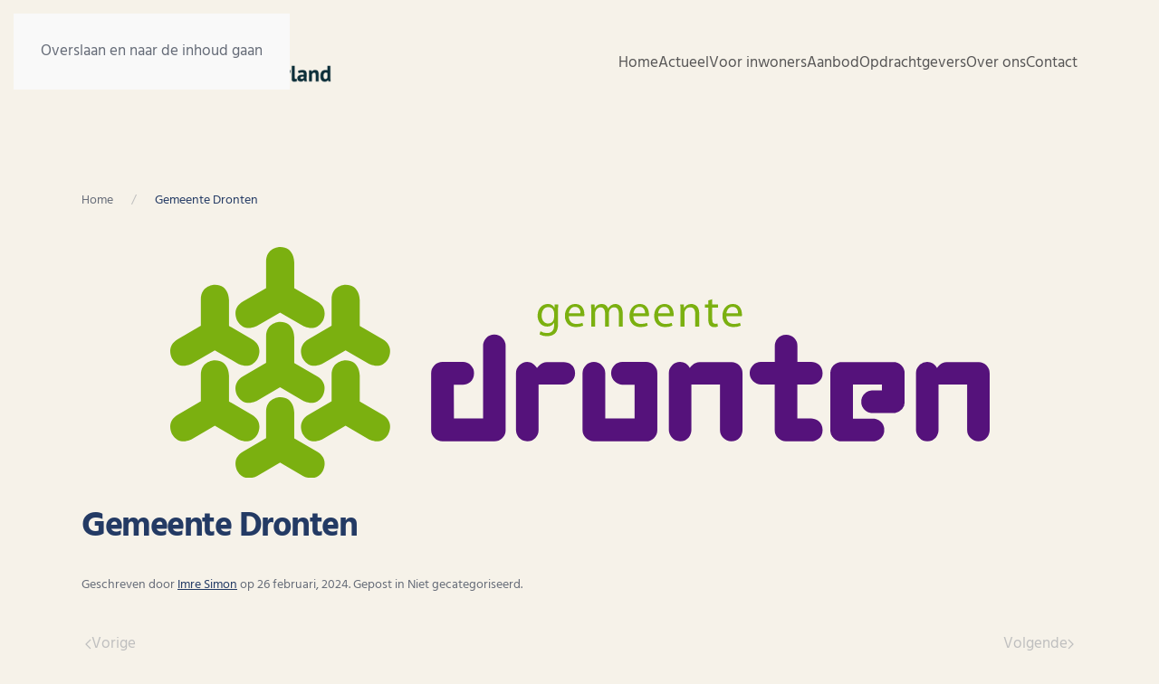

--- FILE ---
content_type: text/html; charset=UTF-8
request_url: https://platformduurzaamnederland.nl/opdrachtgevers/gemeente-dronten/
body_size: 8227
content:
<!DOCTYPE html>
<html lang="nl-NL">
    <head>
        <meta charset="UTF-8">
        <meta name="viewport" content="width=device-width, initial-scale=1">
                <meta name='robots' content='index, follow, max-image-preview:large, max-snippet:-1, max-video-preview:-1' />

	<!-- This site is optimized with the Yoast SEO plugin v26.7 - https://yoast.com/wordpress/plugins/seo/ -->
	<title>Gemeente Dronten - Platform Duurzaam Nederland</title>
	<link rel="canonical" href="https://platformduurzaamnederland.nl/opdrachtgevers/gemeente-dronten/" />
	<meta property="og:locale" content="nl_NL" />
	<meta property="og:type" content="article" />
	<meta property="og:title" content="Gemeente Dronten - Platform Duurzaam Nederland" />
	<meta property="og:url" content="https://platformduurzaamnederland.nl/opdrachtgevers/gemeente-dronten/" />
	<meta property="og:site_name" content="Platform Duurzaam Nederland" />
	<meta property="article:modified_time" content="2024-02-26T13:51:12+00:00" />
	<meta name="twitter:card" content="summary_large_image" />
	<script type="application/ld+json" class="yoast-schema-graph">{"@context":"https://schema.org","@graph":[{"@type":"WebPage","@id":"https://platformduurzaamnederland.nl/opdrachtgevers/gemeente-dronten/","url":"https://platformduurzaamnederland.nl/opdrachtgevers/gemeente-dronten/","name":"Gemeente Dronten - Platform Duurzaam Nederland","isPartOf":{"@id":"https://platformduurzaamnederland.nl/#website"},"primaryImageOfPage":{"@id":"https://platformduurzaamnederland.nl/opdrachtgevers/gemeente-dronten/#primaryimage"},"image":{"@id":"https://platformduurzaamnederland.nl/opdrachtgevers/gemeente-dronten/#primaryimage"},"thumbnailUrl":"https://platformduurzaamnederland.nl/wp-content/uploads/2023/03/logo_dronten.svg","datePublished":"2024-02-26T13:51:11+00:00","dateModified":"2024-02-26T13:51:12+00:00","breadcrumb":{"@id":"https://platformduurzaamnederland.nl/opdrachtgevers/gemeente-dronten/#breadcrumb"},"inLanguage":"nl-NL","potentialAction":[{"@type":"ReadAction","target":["https://platformduurzaamnederland.nl/opdrachtgevers/gemeente-dronten/"]}]},{"@type":"ImageObject","inLanguage":"nl-NL","@id":"https://platformduurzaamnederland.nl/opdrachtgevers/gemeente-dronten/#primaryimage","url":"https://platformduurzaamnederland.nl/wp-content/uploads/2023/03/logo_dronten.svg","contentUrl":"https://platformduurzaamnederland.nl/wp-content/uploads/2023/03/logo_dronten.svg"},{"@type":"BreadcrumbList","@id":"https://platformduurzaamnederland.nl/opdrachtgevers/gemeente-dronten/#breadcrumb","itemListElement":[{"@type":"ListItem","position":1,"name":"Home","item":"https://platformduurzaamnederland.nl/"},{"@type":"ListItem","position":2,"name":"Gemeente Dronten"}]},{"@type":"WebSite","@id":"https://platformduurzaamnederland.nl/#website","url":"https://platformduurzaamnederland.nl/","name":"Platform Duurzaam Nederland","description":"Organisatie-, marketing- &amp; adviesbureau","potentialAction":[{"@type":"SearchAction","target":{"@type":"EntryPoint","urlTemplate":"https://platformduurzaamnederland.nl/?s={search_term_string}"},"query-input":{"@type":"PropertyValueSpecification","valueRequired":true,"valueName":"search_term_string"}}],"inLanguage":"nl-NL"}]}</script>
	<!-- / Yoast SEO plugin. -->


<link rel="alternate" type="application/rss+xml" title="Platform Duurzaam Nederland &raquo; feed" href="https://platformduurzaamnederland.nl/feed/" />
<link rel="alternate" type="application/rss+xml" title="Platform Duurzaam Nederland &raquo; reacties feed" href="https://platformduurzaamnederland.nl/comments/feed/" />
<link rel="alternate" type="text/calendar" title="Platform Duurzaam Nederland &raquo; iCal Feed" href="https://platformduurzaamnederland.nl/events/?ical=1" />
<link rel="alternate" title="oEmbed (JSON)" type="application/json+oembed" href="https://platformduurzaamnederland.nl/wp-json/oembed/1.0/embed?url=https%3A%2F%2Fplatformduurzaamnederland.nl%2Fopdrachtgevers%2Fgemeente-dronten%2F" />
<link rel="alternate" title="oEmbed (XML)" type="text/xml+oembed" href="https://platformduurzaamnederland.nl/wp-json/oembed/1.0/embed?url=https%3A%2F%2Fplatformduurzaamnederland.nl%2Fopdrachtgevers%2Fgemeente-dronten%2F&#038;format=xml" />
<style id='wp-emoji-styles-inline-css'>

	img.wp-smiley, img.emoji {
		display: inline !important;
		border: none !important;
		box-shadow: none !important;
		height: 1em !important;
		width: 1em !important;
		margin: 0 0.07em !important;
		vertical-align: -0.1em !important;
		background: none !important;
		padding: 0 !important;
	}
/*# sourceURL=wp-emoji-styles-inline-css */
</style>
<link rel='stylesheet' id='wp-block-library-css' href='https://platformduurzaamnederland.nl/wp-includes/css/dist/block-library/style.min.css?ver=6.9' media='all' />
<style id='global-styles-inline-css'>
:root{--wp--preset--aspect-ratio--square: 1;--wp--preset--aspect-ratio--4-3: 4/3;--wp--preset--aspect-ratio--3-4: 3/4;--wp--preset--aspect-ratio--3-2: 3/2;--wp--preset--aspect-ratio--2-3: 2/3;--wp--preset--aspect-ratio--16-9: 16/9;--wp--preset--aspect-ratio--9-16: 9/16;--wp--preset--color--black: #000000;--wp--preset--color--cyan-bluish-gray: #abb8c3;--wp--preset--color--white: #ffffff;--wp--preset--color--pale-pink: #f78da7;--wp--preset--color--vivid-red: #cf2e2e;--wp--preset--color--luminous-vivid-orange: #ff6900;--wp--preset--color--luminous-vivid-amber: #fcb900;--wp--preset--color--light-green-cyan: #7bdcb5;--wp--preset--color--vivid-green-cyan: #00d084;--wp--preset--color--pale-cyan-blue: #8ed1fc;--wp--preset--color--vivid-cyan-blue: #0693e3;--wp--preset--color--vivid-purple: #9b51e0;--wp--preset--gradient--vivid-cyan-blue-to-vivid-purple: linear-gradient(135deg,rgb(6,147,227) 0%,rgb(155,81,224) 100%);--wp--preset--gradient--light-green-cyan-to-vivid-green-cyan: linear-gradient(135deg,rgb(122,220,180) 0%,rgb(0,208,130) 100%);--wp--preset--gradient--luminous-vivid-amber-to-luminous-vivid-orange: linear-gradient(135deg,rgb(252,185,0) 0%,rgb(255,105,0) 100%);--wp--preset--gradient--luminous-vivid-orange-to-vivid-red: linear-gradient(135deg,rgb(255,105,0) 0%,rgb(207,46,46) 100%);--wp--preset--gradient--very-light-gray-to-cyan-bluish-gray: linear-gradient(135deg,rgb(238,238,238) 0%,rgb(169,184,195) 100%);--wp--preset--gradient--cool-to-warm-spectrum: linear-gradient(135deg,rgb(74,234,220) 0%,rgb(151,120,209) 20%,rgb(207,42,186) 40%,rgb(238,44,130) 60%,rgb(251,105,98) 80%,rgb(254,248,76) 100%);--wp--preset--gradient--blush-light-purple: linear-gradient(135deg,rgb(255,206,236) 0%,rgb(152,150,240) 100%);--wp--preset--gradient--blush-bordeaux: linear-gradient(135deg,rgb(254,205,165) 0%,rgb(254,45,45) 50%,rgb(107,0,62) 100%);--wp--preset--gradient--luminous-dusk: linear-gradient(135deg,rgb(255,203,112) 0%,rgb(199,81,192) 50%,rgb(65,88,208) 100%);--wp--preset--gradient--pale-ocean: linear-gradient(135deg,rgb(255,245,203) 0%,rgb(182,227,212) 50%,rgb(51,167,181) 100%);--wp--preset--gradient--electric-grass: linear-gradient(135deg,rgb(202,248,128) 0%,rgb(113,206,126) 100%);--wp--preset--gradient--midnight: linear-gradient(135deg,rgb(2,3,129) 0%,rgb(40,116,252) 100%);--wp--preset--font-size--small: 13px;--wp--preset--font-size--medium: 20px;--wp--preset--font-size--large: 36px;--wp--preset--font-size--x-large: 42px;--wp--preset--spacing--20: 0.44rem;--wp--preset--spacing--30: 0.67rem;--wp--preset--spacing--40: 1rem;--wp--preset--spacing--50: 1.5rem;--wp--preset--spacing--60: 2.25rem;--wp--preset--spacing--70: 3.38rem;--wp--preset--spacing--80: 5.06rem;--wp--preset--shadow--natural: 6px 6px 9px rgba(0, 0, 0, 0.2);--wp--preset--shadow--deep: 12px 12px 50px rgba(0, 0, 0, 0.4);--wp--preset--shadow--sharp: 6px 6px 0px rgba(0, 0, 0, 0.2);--wp--preset--shadow--outlined: 6px 6px 0px -3px rgb(255, 255, 255), 6px 6px rgb(0, 0, 0);--wp--preset--shadow--crisp: 6px 6px 0px rgb(0, 0, 0);}:where(.is-layout-flex){gap: 0.5em;}:where(.is-layout-grid){gap: 0.5em;}body .is-layout-flex{display: flex;}.is-layout-flex{flex-wrap: wrap;align-items: center;}.is-layout-flex > :is(*, div){margin: 0;}body .is-layout-grid{display: grid;}.is-layout-grid > :is(*, div){margin: 0;}:where(.wp-block-columns.is-layout-flex){gap: 2em;}:where(.wp-block-columns.is-layout-grid){gap: 2em;}:where(.wp-block-post-template.is-layout-flex){gap: 1.25em;}:where(.wp-block-post-template.is-layout-grid){gap: 1.25em;}.has-black-color{color: var(--wp--preset--color--black) !important;}.has-cyan-bluish-gray-color{color: var(--wp--preset--color--cyan-bluish-gray) !important;}.has-white-color{color: var(--wp--preset--color--white) !important;}.has-pale-pink-color{color: var(--wp--preset--color--pale-pink) !important;}.has-vivid-red-color{color: var(--wp--preset--color--vivid-red) !important;}.has-luminous-vivid-orange-color{color: var(--wp--preset--color--luminous-vivid-orange) !important;}.has-luminous-vivid-amber-color{color: var(--wp--preset--color--luminous-vivid-amber) !important;}.has-light-green-cyan-color{color: var(--wp--preset--color--light-green-cyan) !important;}.has-vivid-green-cyan-color{color: var(--wp--preset--color--vivid-green-cyan) !important;}.has-pale-cyan-blue-color{color: var(--wp--preset--color--pale-cyan-blue) !important;}.has-vivid-cyan-blue-color{color: var(--wp--preset--color--vivid-cyan-blue) !important;}.has-vivid-purple-color{color: var(--wp--preset--color--vivid-purple) !important;}.has-black-background-color{background-color: var(--wp--preset--color--black) !important;}.has-cyan-bluish-gray-background-color{background-color: var(--wp--preset--color--cyan-bluish-gray) !important;}.has-white-background-color{background-color: var(--wp--preset--color--white) !important;}.has-pale-pink-background-color{background-color: var(--wp--preset--color--pale-pink) !important;}.has-vivid-red-background-color{background-color: var(--wp--preset--color--vivid-red) !important;}.has-luminous-vivid-orange-background-color{background-color: var(--wp--preset--color--luminous-vivid-orange) !important;}.has-luminous-vivid-amber-background-color{background-color: var(--wp--preset--color--luminous-vivid-amber) !important;}.has-light-green-cyan-background-color{background-color: var(--wp--preset--color--light-green-cyan) !important;}.has-vivid-green-cyan-background-color{background-color: var(--wp--preset--color--vivid-green-cyan) !important;}.has-pale-cyan-blue-background-color{background-color: var(--wp--preset--color--pale-cyan-blue) !important;}.has-vivid-cyan-blue-background-color{background-color: var(--wp--preset--color--vivid-cyan-blue) !important;}.has-vivid-purple-background-color{background-color: var(--wp--preset--color--vivid-purple) !important;}.has-black-border-color{border-color: var(--wp--preset--color--black) !important;}.has-cyan-bluish-gray-border-color{border-color: var(--wp--preset--color--cyan-bluish-gray) !important;}.has-white-border-color{border-color: var(--wp--preset--color--white) !important;}.has-pale-pink-border-color{border-color: var(--wp--preset--color--pale-pink) !important;}.has-vivid-red-border-color{border-color: var(--wp--preset--color--vivid-red) !important;}.has-luminous-vivid-orange-border-color{border-color: var(--wp--preset--color--luminous-vivid-orange) !important;}.has-luminous-vivid-amber-border-color{border-color: var(--wp--preset--color--luminous-vivid-amber) !important;}.has-light-green-cyan-border-color{border-color: var(--wp--preset--color--light-green-cyan) !important;}.has-vivid-green-cyan-border-color{border-color: var(--wp--preset--color--vivid-green-cyan) !important;}.has-pale-cyan-blue-border-color{border-color: var(--wp--preset--color--pale-cyan-blue) !important;}.has-vivid-cyan-blue-border-color{border-color: var(--wp--preset--color--vivid-cyan-blue) !important;}.has-vivid-purple-border-color{border-color: var(--wp--preset--color--vivid-purple) !important;}.has-vivid-cyan-blue-to-vivid-purple-gradient-background{background: var(--wp--preset--gradient--vivid-cyan-blue-to-vivid-purple) !important;}.has-light-green-cyan-to-vivid-green-cyan-gradient-background{background: var(--wp--preset--gradient--light-green-cyan-to-vivid-green-cyan) !important;}.has-luminous-vivid-amber-to-luminous-vivid-orange-gradient-background{background: var(--wp--preset--gradient--luminous-vivid-amber-to-luminous-vivid-orange) !important;}.has-luminous-vivid-orange-to-vivid-red-gradient-background{background: var(--wp--preset--gradient--luminous-vivid-orange-to-vivid-red) !important;}.has-very-light-gray-to-cyan-bluish-gray-gradient-background{background: var(--wp--preset--gradient--very-light-gray-to-cyan-bluish-gray) !important;}.has-cool-to-warm-spectrum-gradient-background{background: var(--wp--preset--gradient--cool-to-warm-spectrum) !important;}.has-blush-light-purple-gradient-background{background: var(--wp--preset--gradient--blush-light-purple) !important;}.has-blush-bordeaux-gradient-background{background: var(--wp--preset--gradient--blush-bordeaux) !important;}.has-luminous-dusk-gradient-background{background: var(--wp--preset--gradient--luminous-dusk) !important;}.has-pale-ocean-gradient-background{background: var(--wp--preset--gradient--pale-ocean) !important;}.has-electric-grass-gradient-background{background: var(--wp--preset--gradient--electric-grass) !important;}.has-midnight-gradient-background{background: var(--wp--preset--gradient--midnight) !important;}.has-small-font-size{font-size: var(--wp--preset--font-size--small) !important;}.has-medium-font-size{font-size: var(--wp--preset--font-size--medium) !important;}.has-large-font-size{font-size: var(--wp--preset--font-size--large) !important;}.has-x-large-font-size{font-size: var(--wp--preset--font-size--x-large) !important;}
/*# sourceURL=global-styles-inline-css */
</style>

<style id='classic-theme-styles-inline-css'>
/*! This file is auto-generated */
.wp-block-button__link{color:#fff;background-color:#32373c;border-radius:9999px;box-shadow:none;text-decoration:none;padding:calc(.667em + 2px) calc(1.333em + 2px);font-size:1.125em}.wp-block-file__button{background:#32373c;color:#fff;text-decoration:none}
/*# sourceURL=/wp-includes/css/classic-themes.min.css */
</style>
<link href="https://platformduurzaamnederland.nl/wp-content/themes/yootheme/css/theme.1.css?ver=1768857819" rel="stylesheet">
<link rel="https://api.w.org/" href="https://platformduurzaamnederland.nl/wp-json/" /><link rel="alternate" title="JSON" type="application/json" href="https://platformduurzaamnederland.nl/wp-json/wp/v2/opdrachtgevers/1205" /><link rel="EditURI" type="application/rsd+xml" title="RSD" href="https://platformduurzaamnederland.nl/xmlrpc.php?rsd" />
<meta name="generator" content="WordPress 6.9" />
<link rel='shortlink' href='https://platformduurzaamnederland.nl/?p=1205' />
<meta name="tec-api-version" content="v1"><meta name="tec-api-origin" content="https://platformduurzaamnederland.nl"><link rel="alternate" href="https://platformduurzaamnederland.nl/wp-json/tribe/events/v1/" /><link rel="icon" href="/wp-content/uploads/2022/12/PDN-ICON.png" sizes="any">
<link rel="icon" href="/wp-content/uploads/2022/12/PDN-ICON.png" type="image/svg+xml">
<link rel="apple-touch-icon" href="/wp-content/uploads/2022/12/PDN-ICON.png"><script src="https://platformduurzaamnederland.nl/wp-content/themes/yootheme/vendor/assets/uikit/dist/js/uikit.min.js?ver=5.0.5"></script>
<script src="https://platformduurzaamnederland.nl/wp-content/themes/yootheme/vendor/assets/uikit/dist/js/uikit-icons-yard.min.js?ver=5.0.5"></script>
<script src="https://platformduurzaamnederland.nl/wp-content/themes/yootheme/assets/site/js/theme.js?ver=5.0.5"></script>
<script>window.yootheme ||= {}; yootheme.theme = {"i18n":{"close":{"label":"Sluiten","0":"yootheme"},"totop":{"label":"Back to top","0":"yootheme"},"marker":{"label":"Open","0":"yootheme"},"navbarToggleIcon":{"label":"Menu openen","0":"yootheme"},"paginationPrevious":{"label":"Vorige pagina","0":"yootheme"},"paginationNext":{"label":"Volgende pagina","0":"yootheme"},"searchIcon":{"toggle":"Open Search","submit":"Submit Search"},"slider":{"next":"Next slide","previous":"Previous slide","slideX":"Slide %s","slideLabel":"%s of %s"},"slideshow":{"next":"Next slide","previous":"Previous slide","slideX":"Slide %s","slideLabel":"%s of %s"},"lightboxPanel":{"next":"Next slide","previous":"Previous slide","slideLabel":"%s of %s","close":"Sluiten"}}};</script>
<link rel="icon" href="/wp-content/uploads/2022/12/PDN-ICON.png" sizes="any">
<link rel="icon" href="/wp-content/uploads/2022/12/PDN-ICON.png" type="image/svg+xml">
<link rel="apple-touch-icon" href="/wp-content/uploads/2022/12/PDN-ICON.png">
    </head>
    <body class="wp-singular opdrachtgevers-template-default single single-opdrachtgevers postid-1205 wp-theme-yootheme wp-child-theme-yootheme-pdn tribe-no-js">

        
        <div class="uk-hidden-visually uk-notification uk-notification-top-left uk-width-auto">
            <div class="uk-notification-message">
                <a href="#tm-main" class="uk-link-reset">Overslaan en naar de inhoud gaan</a>
            </div>
        </div>

        
        
        <div class="tm-page">

                        


<header class="tm-header-mobile uk-hidden@l">


        <div uk-sticky cls-active="uk-navbar-sticky" sel-target=".uk-navbar-container">
    
        <div class="uk-navbar-container">

            <div class="uk-container uk-container-expand">
                <nav class="uk-navbar" uk-navbar="{&quot;align&quot;:&quot;left&quot;,&quot;container&quot;:&quot;.tm-header-mobile &gt; [uk-sticky]&quot;,&quot;boundary&quot;:&quot;.tm-header-mobile .uk-navbar-container&quot;}">

                                        <div class="uk-navbar-left ">

                                                    <a href="https://platformduurzaamnederland.nl/" aria-label="Terug naar de homepage" class="uk-logo uk-navbar-item">
    <picture><source type="image/webp" srcset="/wp-content/uploads/yootheme/cache/2d/2db1f3e6.webp?src=wp-content/uploads/2022/12/logo_pdn.png&amp;thumbnail=140,30,&amp;type=webp,100&amp;hash=2d6cc2eb 140w, /wp-content/uploads/yootheme/cache/e8/e869ca97.webp?src=wp-content/uploads/2022/12/logo_pdn.png&amp;thumbnail=281,60,&amp;type=webp,100&amp;hash=8b148aa5 281w" sizes="(min-width: 140px) 140px"><img src="/wp-content/uploads/yootheme/cache/d5/d57271ef.png?src=wp-content/uploads/2022/12/logo_pdn.png&amp;thumbnail=140,30,&amp;hash=d22ee901" width="140" height="30" alt></picture></a>                        
                        
                        
                    </div>
                    
                    
                                        <div class="uk-navbar-right">

                                                                            
                                                    <a uk-toggle href="#tm-dialog-mobile" class="uk-navbar-toggle">

                <span class="uk-margin-xsmall-right uk-text-middle">Menu</span>
        
        <div uk-navbar-toggle-icon></div>

        
    </a>                        
                    </div>
                    
                </nav>
            </div>

        </div>

        </div>
    



    
        <div id="tm-dialog-mobile" class="uk-modal uk-modal-full" uk-modal>
        <div class="uk-modal-dialog uk-flex">

                        <button class="uk-modal-close-full uk-close-large" type="button" uk-close uk-toggle="cls: uk-modal-close-full uk-close-large uk-modal-close-default; mode: media; media: @s"></button>
            
            <div class="uk-modal-body uk-padding-large uk-margin-auto uk-flex uk-flex-column uk-box-sizing-content uk-width-auto@s" uk-height-viewport uk-toggle="{&quot;cls&quot;:&quot;uk-padding-large&quot;,&quot;mode&quot;:&quot;media&quot;,&quot;media&quot;:&quot;@s&quot;}">

                                <div class="uk-margin-auto-bottom">
                    
<div class="uk-grid uk-child-width-1-1" uk-grid>    <div>
<div class="uk-panel widget widget_nav_menu" id="nav_menu-2">

    
    
<ul class="uk-nav uk-nav-default uk-nav-accordion" uk-nav="targets: &gt; .js-accordion">
    
	<li class="menu-item menu-item-type-post_type menu-item-object-page menu-item-home"><a href="https://platformduurzaamnederland.nl/">Home</a></li>
	<li class="menu-item menu-item-type-taxonomy menu-item-object-category"><a href="https://platformduurzaamnederland.nl/./nieuws/">Actueel</a></li>
	<li class="menu-item menu-item-type-custom menu-item-object-custom menu-item-has-children js-accordion uk-parent"><a href>Voor inwoners <span uk-nav-parent-icon></span></a>
	<ul class="uk-nav-sub">

		<li class="menu-item menu-item-type-post_type menu-item-object-page"><a href="https://platformduurzaamnederland.nl/dronten/">Gemeente Dronten</a></li>
		<li class="menu-item menu-item-type-post_type menu-item-object-page"><a href="https://platformduurzaamnederland.nl/urk/">Gemeente Urk</a></li></ul></li>
	<li class="menu-item menu-item-type-post_type menu-item-object-page menu-item-has-children uk-parent"><a href="https://platformduurzaamnederland.nl/aanbod/">Aanbod <span uk-nav-parent-icon></span></a>
	<ul class="uk-nav-sub">

		<li class="menu-item menu-item-type-post_type menu-item-object-page"><a href="https://platformduurzaamnederland.nl/initiatieven/">Initiatieven</a></li></ul></li>
	<li class="menu-item menu-item-type-post_type menu-item-object-page"><a href="https://platformduurzaamnederland.nl/opdrachtgevers/">Opdrachtgevers</a></li>
	<li class="menu-item menu-item-type-post_type menu-item-object-page"><a href="https://platformduurzaamnederland.nl/over-ons/">Over ons</a></li>
	<li class="menu-item menu-item-type-post_type menu-item-object-page"><a href="https://platformduurzaamnederland.nl/contact/">Contact</a></li></ul>

</div>
</div>    <div>
<div class="uk-panel widget widget_search" id="search-3">

    
    

    <form id="search-0" action="https://platformduurzaamnederland.nl/" method="get" role="search" class="uk-search uk-search-default uk-width-1-1"><span uk-search-icon></span><input name="s" placeholder="Zoeken" required aria-label="Zoeken" type="search" class="uk-search-input"></form>
    

</div>
</div></div>                </div>
                
                
            </div>

        </div>
    </div>
    
    

</header>




<header class="tm-header uk-visible@l">



        <div uk-sticky media="@l" cls-active="uk-navbar-sticky" sel-target=".uk-navbar-container">
    
        <div class="uk-navbar-container">

            <div class="uk-container">
                <nav class="uk-navbar" uk-navbar="{&quot;align&quot;:&quot;left&quot;,&quot;container&quot;:&quot;.tm-header &gt; [uk-sticky]&quot;,&quot;boundary&quot;:&quot;.tm-header .uk-navbar-container&quot;}">

                                        <div class="uk-navbar-left ">

                                                    <a href="https://platformduurzaamnederland.nl/" aria-label="Terug naar de homepage" class="uk-logo uk-navbar-item">
    <picture><source type="image/webp" srcset="/wp-content/uploads/yootheme/cache/e8/e869ca97.webp?src=wp-content/uploads/2022/12/logo_pdn.png&amp;thumbnail=281,60,&amp;type=webp,100&amp;hash=8b148aa5 281w, /wp-content/uploads/yootheme/cache/60/609bdf9a.webp?src=wp-content/uploads/2022/12/logo_pdn.png&amp;thumbnail=435,93,&amp;type=webp,100&amp;hash=5e2f3fc7 435w" sizes="(min-width: 281px) 281px"><img src="/wp-content/uploads/yootheme/cache/08/08fd5361.png?src=wp-content/uploads/2022/12/logo_pdn.png&amp;thumbnail=281,60,&amp;hash=555b4563" width="281" height="60" alt></picture></a>                        
                        
                        
                    </div>
                    
                    
                                        <div class="uk-navbar-right">

                                                                            
                                                    
<ul class="uk-navbar-nav" uk-scrollspy-nav="closest: li; scroll: true; target: &gt; * &gt; a[href];">
    
	<li class="menu-item menu-item-type-post_type menu-item-object-page menu-item-home"><a href="https://platformduurzaamnederland.nl/">Home</a></li>
	<li class="menu-item menu-item-type-taxonomy menu-item-object-category"><a href="https://platformduurzaamnederland.nl/./nieuws/">Actueel</a></li>
	<li class="menu-item menu-item-type-custom menu-item-object-custom menu-item-has-children uk-parent"><a role="button">Voor inwoners</a>
	<div class="uk-drop uk-navbar-dropdown" mode="hover" pos="bottom-left"><div><ul class="uk-nav uk-navbar-dropdown-nav">

		<li class="menu-item menu-item-type-post_type menu-item-object-page"><a href="https://platformduurzaamnederland.nl/dronten/">Gemeente Dronten</a></li>
		<li class="menu-item menu-item-type-post_type menu-item-object-page"><a href="https://platformduurzaamnederland.nl/urk/">Gemeente Urk</a></li></ul></div></div></li>
	<li class="menu-item menu-item-type-post_type menu-item-object-page menu-item-has-children uk-parent"><a href="https://platformduurzaamnederland.nl/aanbod/">Aanbod</a>
	<div class="uk-drop uk-navbar-dropdown"><div><ul class="uk-nav uk-navbar-dropdown-nav">

		<li class="menu-item menu-item-type-post_type menu-item-object-page"><a href="https://platformduurzaamnederland.nl/initiatieven/">Initiatieven</a></li></ul></div></div></li>
	<li class="menu-item menu-item-type-post_type menu-item-object-page"><a href="https://platformduurzaamnederland.nl/opdrachtgevers/">Opdrachtgevers</a></li>
	<li class="menu-item menu-item-type-post_type menu-item-object-page"><a href="https://platformduurzaamnederland.nl/over-ons/">Over ons</a></li>
	<li class="menu-item menu-item-type-post_type menu-item-object-page"><a href="https://platformduurzaamnederland.nl/contact/">Contact</a></li></ul>
                        
                    </div>
                    
                </nav>
            </div>

        </div>

        </div>
    







</header>

            
            
            <main id="tm-main" class="tm-main uk-section uk-section-default" uk-height-viewport="expand: true">

                                <div class="uk-container">

                    
                                                            

<nav class="uk-margin-medium-bottom" aria-label="Kruimelpad">
    <ul class="uk-breadcrumb">
    
            <li>            <a href="https://platformduurzaamnederland.nl/"><span>Home</span></a>
            </li>    
            <li>            <span aria-current="page">Gemeente Dronten</span>            </li>    
    </ul>
</nav>
                            
                
<article id="post-1205" class="uk-article post-1205 opdrachtgevers type-opdrachtgevers status-publish has-post-thumbnail hentry" typeof="Article" vocab="https://schema.org/">

    <meta property="name" content="Gemeente Dronten">
    <meta property="author" typeof="Person" content="Imre Simon">
    <meta property="dateModified" content="2024-02-26T14:51:12+01:00">
    <meta class="uk-margin-remove-adjacent" property="datePublished" content="2024-02-26T14:51:11+01:00">

        
            <div class="uk-text-center uk-margin-medium-top" property="image" typeof="ImageObject">
            <meta property="url" content="https://platformduurzaamnederland.nl/wp-content/uploads/2023/03/logo_dronten.svg">
                            <img src="/wp-content/uploads/2023/03/logo_dronten.svg" width="905" height="255" loading="lazy" alt>                    </div>
    
        
    
        
        <h1 property="headline" class="uk-margin-top uk-margin-remove-bottom uk-article-title">Gemeente Dronten</h1>
                            <p class="uk-margin-top uk-margin-remove-bottom uk-article-meta">
                Geschreven door <a href="https://platformduurzaamnederland.nl/author/imre-simon/">Imre Simon</a> op <time datetime="2024-02-26T14:51:11+01:00">26 februari, 2024</time>.                Gepost in Niet gecategoriseerd.                            </p>
                
        
        
        
        
        
                <nav class="uk-margin-medium">
            <ul class="uk-pagination uk-margin-remove-bottom">
                                <li><a href="https://platformduurzaamnederland.nl/opdrachtgevers/gemeente-purmerend/" rel="prev"><span uk-pagination-previous></span> Vorige</a></li>
                                                <li class="uk-margin-auto-left"><a href="https://platformduurzaamnederland.nl/opdrachtgevers/gemeente-hardenberg/" rel="next">Volgende <span uk-pagination-next></span></a></li>
                            </ul>
        </nav>
        
        
    
</article>
        
                        
                </div>
                
            </main>

            
                        <footer>
                <!-- Builder #footer -->
<div class="uk-section-secondary uk-section uk-section-large-top uk-padding-remove-bottom">
    
        
        
        
            
                                <div class="uk-container uk-container-xlarge">                
                    
<div class="uk-grid-margin-large uk-grid tm-grid-expand uk-grid-row-large" uk-grid>
    
        
<div class="uk-width-1-1@s uk-width-2-5@m">
    
        
            
            
            
                
                    
<div class="uk-margin">
        <picture><source type="image/webp" srcset="/wp-content/uploads/yootheme/cache/d0/d0635e95.webp?src=wp-content/uploads/2022/12/Logo_PDN_Onder-elkaar_DEF_wit_Tekengebied-1.png&amp;thumbnail=300,64,&amp;type=webp,100&amp;hash=4a7be995 300w, /wp-content/uploads/yootheme/cache/af/afbe31b1.webp?src=wp-content/uploads/2022/12/Logo_PDN_Onder-elkaar_DEF_wit_Tekengebied-1.png&amp;thumbnail=600,127,&amp;type=webp,100&amp;hash=3def5989 600w" sizes="(min-width: 300px) 300px"><img class="el-image" src="/wp-content/uploads/yootheme/cache/cf/cf41e634.png?src=wp-content/uploads/2022/12/Logo_PDN_Onder-elkaar_DEF_wit_Tekengebied-1.png&amp;thumbnail=300,64,&amp;hash=47096eec" alt loading="lazy" width="300" height="64"></picture>    
    
</div>
                
            
        
    
</div>
<div class="uk-width-1-3@s uk-width-1-5@m">
    
        
            
            
            
                
                    
<h3 class="uk-h5 uk-text-left@m uk-text-center">
    
        
                    Snel naar        
        
    
</h3>
<div>
    
    
        
        <ul class="uk-margin-remove-bottom uk-nav uk-nav-default">                                <li class="el-item ">
<a class="el-link" href="https://platformduurzaamnederland.nl/over-ons/">
    
        
                    Over ons        
    
</a></li>
                                            <li class="el-item ">
<a class="el-link" href="https://platformduurzaamnederland.nl/aanbod/">
    
        
                    Diensten        
    
</a></li>
                                            <li class="el-item ">
<a class="el-link" href="https://platformduurzaamnederland.nl/vacatures/">
    
        
                    Vacatures        
    
</a></li>
                                            <li class="el-item ">
<a class="el-link" href="https://platformduurzaamnederland.nl/privacy/">
    
        
                    Privacy        
    
</a></li>
                            </ul>
        
    
    
</div>
                
            
        
    
</div>
<div class="uk-width-1-3@s uk-width-1-5@m">
    
        
            
            
            
                
                    
<h3 class="uk-h5 uk-text-left@m uk-text-center">
    
        
                    Actueel        
        
    
</h3>
<div>
    
    
        
        <ul class="uk-margin-remove-bottom uk-nav uk-nav-default">                                <li class="el-item ">
<a class="el-link" href="https://platformduurzaamnederland.nl/dronten/">
    
        
                    Gemeente Dronten        
    
</a></li>
                                            <li class="el-item ">
<a class="el-link" href="https://platformduurzaamnederland.nl/dronten/energiecoaches/">
    
        
                    Energiecoaches Dronten        
    
</a></li>
                                            <li class="el-item ">
<a class="el-link" href="https://platformduurzaamnederland.nl/urk/">
    
        
                    Energiecoach Urk        
    
</a></li>
                                            <li class="el-item ">
<a class="el-link" href="https://platformduurzaamnederland.nl/dronten/witgoedregeling/">
    
        
                    Witgoedregeling Dronten        
    
</a></li>
                            </ul>
        
    
    
</div>
                
            
        
    
</div>
<div class="uk-width-1-3@s uk-width-1-5@m">
    
        
            
            
            
                
                    
<h3 class="uk-h5 uk-text-left@m uk-text-center">
    
        
                    Contact        
        
    
</h3><div class="uk-panel uk-margin"><div class="uk-panel uk-position-relative uk-margin uk-text-left@s uk-text-center" data-id="page#1-0-1-1">
<p>Platform Duurzaam Nederland<br />Graaf Reinoldweg 39<br />8084 JG ’t Harde</p>
</div>
<div class="uk-panel uk-position-relative uk-margin uk-text-left@s uk-text-center" data-id="page#1-0-1-2">
<p>T: <span>0525 522120</span><br />Contactformulier</p>
</div></div>
                
            
        
    
</div>
    
</div>
<div class="uk-grid tm-grid-expand uk-child-width-1-1 uk-margin-xlarge">
    
        
<div class="uk-width-1-1@m">
    
        
            
            
            
                
                    <hr>
                
            
        
    
</div>
    
</div>
                                </div>                
            
        
    
</div>
<div class="uk-section-default uk-section uk-section-small">
    
        
        
        
            
                                <div class="uk-container uk-container-xlarge">                
                    
<div class="uk-grid-margin-small uk-grid tm-grid-expand uk-grid-row-small" uk-grid>
    
        
<div class="uk-width-auto@m">
    
        
            
            
            
                
                    
<div class="uk-margin-large uk-text-left@m uk-text-center">
        <a class="el-link" href="#" uk-scroll><picture><source type="image/webp" srcset="/wp-content/uploads/yootheme/cache/6f/6f6bd906.webp?src=wp-content/uploads/2022/12/PDN-ICON.png&amp;thumbnail=60,66,&amp;type=webp,100&amp;hash=748a8269 60w" sizes="(min-width: 30px) 30px"><img class="el-image" src="/wp-content/uploads/yootheme/cache/3d/3d757364.png?src=wp-content/uploads/2022/12/PDN-ICON.png&amp;thumbnail=30,33,&amp;hash=e3a00624" alt loading="lazy" width="30" height="33"></picture></a>    
    
</div>
                
            
        
    
</div>
<div class="uk-grid-item-match uk-flex-bottom uk-width-expand@m">
    
        
            
            
                        <div class="uk-panel uk-width-1-1">            
                
                    <div class="uk-panel uk-text-meta uk-margin uk-text-right@m uk-text-center"><p>© <script> document.currentScript.insertAdjacentHTML('afterend', '<time datetime="' + new Date().toJSON() + '">' + new Intl.DateTimeFormat(document.documentElement.lang, {year: 'numeric'}).format() + '</time>'); </script> Platform Duurzaam Nederland | Alle rechten voorbehouden | <span>BTW nr. NL 8586.76.734.B.01 | KvK nr. 71339345</span></p></div>
                
                        </div>            
        
    
</div>
    
</div>
                                </div>                
            
        
    
</div>            </footer>
            
        </div>

        
        <script type="speculationrules">
{"prefetch":[{"source":"document","where":{"and":[{"href_matches":"/*"},{"not":{"href_matches":["/wp-*.php","/wp-admin/*","/wp-content/uploads/*","/wp-content/*","/wp-content/plugins/*","/wp-content/themes/yootheme-pdn/*","/wp-content/themes/yootheme/*","/*\\?(.+)"]}},{"not":{"selector_matches":"a[rel~=\"nofollow\"]"}},{"not":{"selector_matches":".no-prefetch, .no-prefetch a"}}]},"eagerness":"conservative"}]}
</script>
		<script>
		( function ( body ) {
			'use strict';
			body.className = body.className.replace( /\btribe-no-js\b/, 'tribe-js' );
		} )( document.body );
		</script>
		<script type="application/ld+json">{"@context":"https://schema.org","@type":"BreadcrumbList","itemListElement":[{"@type":"ListItem","position":1,"item":{"@type":"WebPage","@id":"https://platformduurzaamnederland.nl/","name":"Home"}},{"@type":"ListItem","position":2,"item":{"name":"Gemeente Dronten"}}]}</script>
<script> /* <![CDATA[ */var tribe_l10n_datatables = {"aria":{"sort_ascending":": activate to sort column ascending","sort_descending":": activate to sort column descending"},"length_menu":"Show _MENU_ entries","empty_table":"No data available in table","info":"Showing _START_ to _END_ of _TOTAL_ entries","info_empty":"Showing 0 to 0 of 0 entries","info_filtered":"(filtered from _MAX_ total entries)","zero_records":"No matching records found","search":"Search:","all_selected_text":"All items on this page were selected. ","select_all_link":"Select all pages","clear_selection":"Clear Selection.","pagination":{"all":"All","next":"Next","previous":"Previous"},"select":{"rows":{"0":"","_":": Selected %d rows","1":": Selected 1 row"}},"datepicker":{"dayNames":["zondag","maandag","dinsdag","woensdag","donderdag","vrijdag","zaterdag"],"dayNamesShort":["zo","ma","di","wo","do","vr","za"],"dayNamesMin":["Z","M","D","W","D","V","Z"],"monthNames":["januari","februari","maart","april","mei","juni","juli","augustus","september","oktober","november","december"],"monthNamesShort":["januari","februari","maart","april","mei","juni","juli","augustus","september","oktober","november","december"],"monthNamesMin":["jan","feb","mrt","apr","mei","jun","jul","aug","sep","okt","nov","dec"],"nextText":"Next","prevText":"Prev","currentText":"Today","closeText":"Done","today":"Today","clear":"Clear"}};/* ]]> */ </script><script src="https://platformduurzaamnederland.nl/wp-content/plugins/the-events-calendar/common/build/js/user-agent.js?ver=da75d0bdea6dde3898df" id="tec-user-agent-js"></script>
<script id="wp-emoji-settings" type="application/json">
{"baseUrl":"https://s.w.org/images/core/emoji/17.0.2/72x72/","ext":".png","svgUrl":"https://s.w.org/images/core/emoji/17.0.2/svg/","svgExt":".svg","source":{"concatemoji":"https://platformduurzaamnederland.nl/wp-includes/js/wp-emoji-release.min.js?ver=6.9"}}
</script>
<script type="module">
/*! This file is auto-generated */
const a=JSON.parse(document.getElementById("wp-emoji-settings").textContent),o=(window._wpemojiSettings=a,"wpEmojiSettingsSupports"),s=["flag","emoji"];function i(e){try{var t={supportTests:e,timestamp:(new Date).valueOf()};sessionStorage.setItem(o,JSON.stringify(t))}catch(e){}}function c(e,t,n){e.clearRect(0,0,e.canvas.width,e.canvas.height),e.fillText(t,0,0);t=new Uint32Array(e.getImageData(0,0,e.canvas.width,e.canvas.height).data);e.clearRect(0,0,e.canvas.width,e.canvas.height),e.fillText(n,0,0);const a=new Uint32Array(e.getImageData(0,0,e.canvas.width,e.canvas.height).data);return t.every((e,t)=>e===a[t])}function p(e,t){e.clearRect(0,0,e.canvas.width,e.canvas.height),e.fillText(t,0,0);var n=e.getImageData(16,16,1,1);for(let e=0;e<n.data.length;e++)if(0!==n.data[e])return!1;return!0}function u(e,t,n,a){switch(t){case"flag":return n(e,"\ud83c\udff3\ufe0f\u200d\u26a7\ufe0f","\ud83c\udff3\ufe0f\u200b\u26a7\ufe0f")?!1:!n(e,"\ud83c\udde8\ud83c\uddf6","\ud83c\udde8\u200b\ud83c\uddf6")&&!n(e,"\ud83c\udff4\udb40\udc67\udb40\udc62\udb40\udc65\udb40\udc6e\udb40\udc67\udb40\udc7f","\ud83c\udff4\u200b\udb40\udc67\u200b\udb40\udc62\u200b\udb40\udc65\u200b\udb40\udc6e\u200b\udb40\udc67\u200b\udb40\udc7f");case"emoji":return!a(e,"\ud83e\u1fac8")}return!1}function f(e,t,n,a){let r;const o=(r="undefined"!=typeof WorkerGlobalScope&&self instanceof WorkerGlobalScope?new OffscreenCanvas(300,150):document.createElement("canvas")).getContext("2d",{willReadFrequently:!0}),s=(o.textBaseline="top",o.font="600 32px Arial",{});return e.forEach(e=>{s[e]=t(o,e,n,a)}),s}function r(e){var t=document.createElement("script");t.src=e,t.defer=!0,document.head.appendChild(t)}a.supports={everything:!0,everythingExceptFlag:!0},new Promise(t=>{let n=function(){try{var e=JSON.parse(sessionStorage.getItem(o));if("object"==typeof e&&"number"==typeof e.timestamp&&(new Date).valueOf()<e.timestamp+604800&&"object"==typeof e.supportTests)return e.supportTests}catch(e){}return null}();if(!n){if("undefined"!=typeof Worker&&"undefined"!=typeof OffscreenCanvas&&"undefined"!=typeof URL&&URL.createObjectURL&&"undefined"!=typeof Blob)try{var e="postMessage("+f.toString()+"("+[JSON.stringify(s),u.toString(),c.toString(),p.toString()].join(",")+"));",a=new Blob([e],{type:"text/javascript"});const r=new Worker(URL.createObjectURL(a),{name:"wpTestEmojiSupports"});return void(r.onmessage=e=>{i(n=e.data),r.terminate(),t(n)})}catch(e){}i(n=f(s,u,c,p))}t(n)}).then(e=>{for(const n in e)a.supports[n]=e[n],a.supports.everything=a.supports.everything&&a.supports[n],"flag"!==n&&(a.supports.everythingExceptFlag=a.supports.everythingExceptFlag&&a.supports[n]);var t;a.supports.everythingExceptFlag=a.supports.everythingExceptFlag&&!a.supports.flag,a.supports.everything||((t=a.source||{}).concatemoji?r(t.concatemoji):t.wpemoji&&t.twemoji&&(r(t.twemoji),r(t.wpemoji)))});
//# sourceURL=https://platformduurzaamnederland.nl/wp-includes/js/wp-emoji-loader.min.js
</script>
    </body>
</html>
